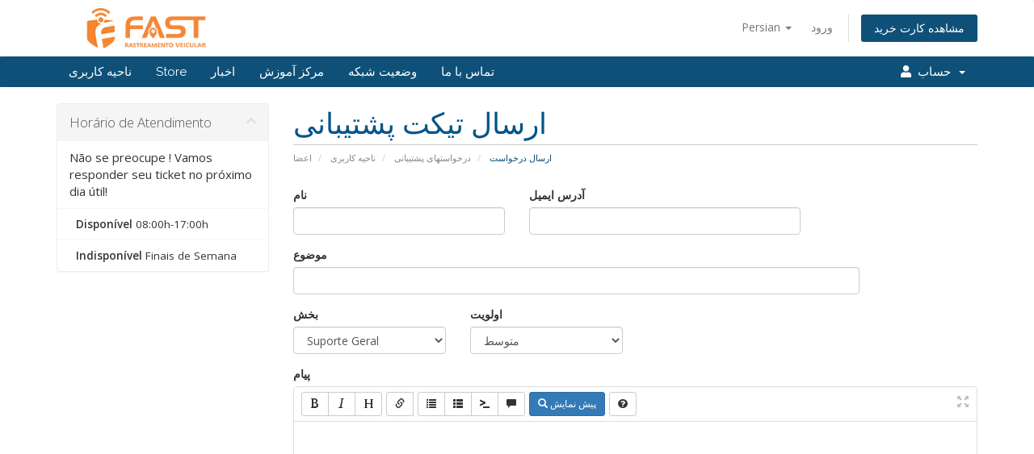

--- FILE ---
content_type: text/html; charset=utf-8
request_url: https://financeiro.fastrastreamento.com/submitticket.php?step=2&deptid=1&language=farsi
body_size: 4602
content:
<!DOCTYPE html>
<html lang="en">
<head>
    <meta charset="utf-8" />
    <meta http-equiv="X-UA-Compatible" content="IE=edge">
    <meta name="viewport" content="width=device-width, initial-scale=1">
    <title>ارسال درخواست - FAST|Rastreamento</title>

        <link rel="apple-touch-icon" sizes="180x180" href="../icones/apple-touch-icon.png">
        <link rel="icon" type="image/png" sizes="32x32" href="../icones/favicon-32x32.png">
        <link rel="icon" type="image/png" sizes="16x16" href="../icones/favicon-16x16.png">
        <link rel="manifest" href="../icones/site.webmanifest">
        <link rel="mask-icon" href="../icones/safari-pinned-tab.svg" color="#5bbad5">
        <meta name="msapplication-TileColor" content="#da532c">
        <meta name="theme-color" content="#ffffff">

    <!-- Styling -->
<link href="//fonts.googleapis.com/css?family=Open+Sans:300,400,600|Raleway:400,700" rel="stylesheet">
<link href="/templates/six/css/all.min.css?v=28c19f" rel="stylesheet">
<link href="/assets/css/fontawesome-all.min.css" rel="stylesheet">
<link href="/templates/six/css/custom.css" rel="stylesheet">

<!-- HTML5 Shim and Respond.js IE8 support of HTML5 elements and media queries -->
<!-- WARNING: Respond.js doesn't work if you view the page via file:// -->
<!--[if lt IE 9]>
  <script src="https://oss.maxcdn.com/libs/html5shiv/3.7.0/html5shiv.js"></script>
  <script src="https://oss.maxcdn.com/libs/respond.js/1.4.2/respond.min.js"></script>
<![endif]-->

<script type="text/javascript">
    var csrfToken = '1625adfbd62b0b9e38c53911a79786b4590886df',
        markdownGuide = 'Markdown Guide',
        locale = 'fa',
        saved = 'ذخیره شد',
        saving = 'ذخیره اتوماتیک',
        whmcsBaseUrl = "",
        requiredText = 'ضروری',
        recaptchaSiteKey = "6LfznesUAAAAABZwEtAdbCpEVENRckj_Qa8wsCLS";
</script>
<script src="/templates/six/js/scripts.min.js?v=28c19f"></script>


    

</head>
<body data-phone-cc-input="">



<section id="header">
    <div class="container">
        <ul class="top-nav">
                            <li>
                    <a href="#" class="choose-language" data-toggle="popover" id="languageChooser">
                        Persian
                        <b class="caret"></b>
                    </a>
                    <div id="languageChooserContent" class="hidden">
                        <ul>
                                                            <li>
                                    <a href="/submitticket.php?step=2&amp;deptid=1&amp;language=arabic">العربية</a>
                                </li>
                                                            <li>
                                    <a href="/submitticket.php?step=2&amp;deptid=1&amp;language=azerbaijani">Azerbaijani</a>
                                </li>
                                                            <li>
                                    <a href="/submitticket.php?step=2&amp;deptid=1&amp;language=catalan">Català</a>
                                </li>
                                                            <li>
                                    <a href="/submitticket.php?step=2&amp;deptid=1&amp;language=chinese">中文</a>
                                </li>
                                                            <li>
                                    <a href="/submitticket.php?step=2&amp;deptid=1&amp;language=croatian">Hrvatski</a>
                                </li>
                                                            <li>
                                    <a href="/submitticket.php?step=2&amp;deptid=1&amp;language=czech">Čeština</a>
                                </li>
                                                            <li>
                                    <a href="/submitticket.php?step=2&amp;deptid=1&amp;language=danish">Dansk</a>
                                </li>
                                                            <li>
                                    <a href="/submitticket.php?step=2&amp;deptid=1&amp;language=dutch">Nederlands</a>
                                </li>
                                                            <li>
                                    <a href="/submitticket.php?step=2&amp;deptid=1&amp;language=english">English</a>
                                </li>
                                                            <li>
                                    <a href="/submitticket.php?step=2&amp;deptid=1&amp;language=estonian">Estonian</a>
                                </li>
                                                            <li>
                                    <a href="/submitticket.php?step=2&amp;deptid=1&amp;language=farsi">Persian</a>
                                </li>
                                                            <li>
                                    <a href="/submitticket.php?step=2&amp;deptid=1&amp;language=french">Français</a>
                                </li>
                                                            <li>
                                    <a href="/submitticket.php?step=2&amp;deptid=1&amp;language=german">Deutsch</a>
                                </li>
                                                            <li>
                                    <a href="/submitticket.php?step=2&amp;deptid=1&amp;language=hebrew">עברית</a>
                                </li>
                                                            <li>
                                    <a href="/submitticket.php?step=2&amp;deptid=1&amp;language=hungarian">Magyar</a>
                                </li>
                                                            <li>
                                    <a href="/submitticket.php?step=2&amp;deptid=1&amp;language=italian">Italiano</a>
                                </li>
                                                            <li>
                                    <a href="/submitticket.php?step=2&amp;deptid=1&amp;language=macedonian">Macedonian</a>
                                </li>
                                                            <li>
                                    <a href="/submitticket.php?step=2&amp;deptid=1&amp;language=norwegian">Norwegian</a>
                                </li>
                                                            <li>
                                    <a href="/submitticket.php?step=2&amp;deptid=1&amp;language=portuguese-br">Português</a>
                                </li>
                                                            <li>
                                    <a href="/submitticket.php?step=2&amp;deptid=1&amp;language=portuguese-pt">Português</a>
                                </li>
                                                            <li>
                                    <a href="/submitticket.php?step=2&amp;deptid=1&amp;language=romanian">Română</a>
                                </li>
                                                            <li>
                                    <a href="/submitticket.php?step=2&amp;deptid=1&amp;language=russian">Русский</a>
                                </li>
                                                            <li>
                                    <a href="/submitticket.php?step=2&amp;deptid=1&amp;language=spanish">Español</a>
                                </li>
                                                            <li>
                                    <a href="/submitticket.php?step=2&amp;deptid=1&amp;language=swedish">Svenska</a>
                                </li>
                                                            <li>
                                    <a href="/submitticket.php?step=2&amp;deptid=1&amp;language=turkish">Türkçe</a>
                                </li>
                                                            <li>
                                    <a href="/submitticket.php?step=2&amp;deptid=1&amp;language=ukranian">Українська</a>
                                </li>
                                                    </ul>
                    </div>
                </li>
                                        <li>
                    <a href="/clientarea.php">ورود</a>
                </li>
                                <li class="primary-action">
                    <a href="/cart.php?a=view" class="btn">
                        مشاهده کارت خرید
                    </a>
                </li>
                                </ul>

                    <a href="/index.php" class="logo"><img src="/assets/img/logo.png" alt="FAST|Rastreamento"></a>
        
    </div>
</section>

<section id="main-menu">

    <nav id="nav" class="navbar navbar-default navbar-main" role="navigation">
        <div class="container">
            <!-- Brand and toggle get grouped for better mobile display -->
            <div class="navbar-header">
                <button type="button" class="navbar-toggle" data-toggle="collapse" data-target="#primary-nav">
                    <span class="sr-only">Toggle navigation</span>
                    <span class="icon-bar"></span>
                    <span class="icon-bar"></span>
                    <span class="icon-bar"></span>
                </button>
            </div>

            <!-- Collect the nav links, forms, and other content for toggling -->
            <div class="collapse navbar-collapse" id="primary-nav">

                <ul class="nav navbar-nav">

                        <li menuItemName="Home" class="" id="Primary_Navbar-Home">
        <a href="/index.php">
                        ناحیه کاربری
                                </a>
            </li>
    <li menuItemName="Store" class="" id="Primary_Navbar-Store">
        <a href="/cart.php">
                        Store
                                </a>
            </li>
    <li menuItemName="Announcements" class="" id="Primary_Navbar-Announcements">
        <a href="/index.php?rp=/announcements">
                        اخبار
                                </a>
            </li>
    <li menuItemName="Knowledgebase" class="" id="Primary_Navbar-Knowledgebase">
        <a href="/index.php?rp=/knowledgebase">
                        مرکز آموزش
                                </a>
            </li>
    <li menuItemName="Network Status" class="" id="Primary_Navbar-Network_Status">
        <a href="/serverstatus.php">
                        وضعیت شبکه
                                </a>
            </li>
    <li menuItemName="Contact Us" class="" id="Primary_Navbar-Contact_Us">
        <a href="/contact.php">
                        تماس با ما
                                </a>
            </li>

                </ul>

                <ul class="nav navbar-nav navbar-right">

                        <li menuItemName="Account" class="dropdown" id="Secondary_Navbar-Account">
        <a class="dropdown-toggle" data-toggle="dropdown" href="#">
            <i class="fas fa-user"></i>&nbsp;            <span class='user-info'>حساب</span>
                        &nbsp;<b class="caret"></b>        </a>
                    <ul class="dropdown-menu">
                            <li menuItemName="Login" id="Secondary_Navbar-Account-Login">
                    <a href="/clientarea.php">
                                                ورود
                                            </a>
                </li>
                            <li menuItemName="Divider" class="nav-divider" id="Secondary_Navbar-Account-Divider">
                    <a href="">
                                                -----
                                            </a>
                </li>
                            <li menuItemName="Forgot Password?" id="Secondary_Navbar-Account-Forgot_Password?">
                    <a href="/index.php?rp=/password/reset">
                                                رمز عبور را فراموش کرده اید؟
                                            </a>
                </li>
                        </ul>
            </li>

                </ul>

            </div><!-- /.navbar-collapse -->
        </div>
    </nav>

</section>



<section id="main-body">
    <div class="container">
        <div class="row">

                                    <div class="col-md-9 pull-md-right">
                    <div class="header-lined">
    <h1>ارسال تیکت پشتیبانی</h1>
    <ol class="breadcrumb">
            <li>
            <a href="index.php">            اعضا
            </a>        </li>
            <li>
            <a href="clientarea.php">            ناحیه کاربری
            </a>        </li>
            <li>
            <a href="supporttickets.php">             درخواستهای پشتیبانی
            </a>        </li>
            <li class="active">
                        ارسال درخواست
                    </li>
    </ol>
</div>
                </div>
                        <div class="col-md-3 pull-md-left sidebar">
                    <div menuItemName="Horário de Atendimento" class="panel panel-sidebar panel-sidebar">
        <div class="panel-heading">
            <h3 class="panel-title">
                                Horário de Atendimento
                                <i class="fas fa-chevron-up panel-minimise pull-right"></i>
            </h3>
        </div>
                    <div class="panel-body">
                Não se preocupe ! Vamos responder seu ticket no próximo dia útil!
            </div>
                            <div class="list-group">
                                                            <div menuItemName="<strong>Disponível</strong> 08:00h-17:00h" class="list-group-item" id="Primary_Sidebar-Horário_de_Atendimento-<strong>Disponível<_strong>_08:00h-17:00h">
                                                        <i class="fas fa-smile-o"></i>&nbsp;                            <strong>Disponível</strong> 08:00h-17:00h
                        </div>
                                                                                <div menuItemName="<strong>Indisponível</strong> Finais de Semana" class="list-group-item" id="Primary_Sidebar-Horário_de_Atendimento-<strong>Indisponível<_strong>_Finais_de_Semana">
                                                        <i class="fas fa-frown-o"></i>&nbsp;                            <strong>Indisponível</strong> Finais de Semana
                        </div>
                                                </div>
                    </div>
                </div>
                <!-- Container for main page display content -->
        <div class="col-md-9 pull-md-right main-content">
            


<form method="post" action="/submitticket.php?step=3" enctype="multipart/form-data" role="form">
<input type="hidden" name="token" value="1625adfbd62b0b9e38c53911a79786b4590886df" />

    <div class="row">
        <div class="form-group col-sm-4">
            <label for="inputName">نام</label>
            <input type="text" name="name" id="inputName" value="" class="form-control" />
        </div>
        <div class="form-group col-sm-5">
            <label for="inputEmail"> آدرس ایمیل</label>
            <input type="email" name="email" id="inputEmail" value="" class="form-control" />
        </div>
    </div>
    <div class="row">
        <div class="form-group col-sm-10">
            <label for="inputSubject">موضوع</label>
            <input type="text" name="subject" id="inputSubject" value="" class="form-control" />
        </div>
    </div>
    <div class="row">
        <div class="form-group col-sm-3">
            <label for="inputDepartment">بخش</label>
            <select name="deptid" id="inputDepartment" class="form-control" onchange="refreshCustomFields(this)">
                                    <option value="1" selected="selected">
                        Suporte Geral
                    </option>
                            </select>
        </div>
                <div class="form-group col-sm-3">
            <label for="inputPriority">اولویت</label>
            <select name="urgency" id="inputPriority" class="form-control">
                <option value="High">
                    زیاد
                </option>
                <option value="Medium" selected="selected">
                    متوسط
                </option>
                <option value="Low">
                    کم
                </option>
            </select>
        </div>
    </div>
    <div class="form-group">
        <label for="inputMessage"> پیام</label>
        <textarea name="message" id="inputMessage" rows="12" class="form-control markdown-editor" data-auto-save-name="client_ticket_open"></textarea>
    </div>

    <div class="row form-group">
        <div class="col-sm-12">
            <label for="inputAttachments">ضمیمه ها</label>
        </div>
        <div class="col-sm-9">
            <input type="file" name="attachments[]" id="inputAttachments" class="form-control" />
            <div id="fileUploadsContainer"></div>
        </div>
        <div class="col-sm-3">
            <button type="button" class="btn btn-default btn-block" onclick="extraTicketAttachment()">
                <i class="fas fa-plus"></i> افزودن موارد دیگر
            </button>
        </div>
        <div class="col-xs-12 ticket-attachments-message text-muted">
            پسوند های مجاز: .jpg, .gif, .jpeg, .png, .txt, .pdf (Max file size: 16MB)
        </div>
    </div>

    <div id="customFieldsContainer">
            </div>

    <div id="autoAnswerSuggestions" class="well hidden"></div>

    <div class="text-center margin-bottom">
            <div class="text-center row">
        
                    <div id="google-recaptcha-domainchecker" class="form-group recaptcha-container"></div>
        
            </div>
    </div>

    <p class="text-center">
        <input type="submit" id="openTicketSubmit" value="ارسال" class="btn btn-primary btn-recaptcha" />
        <a href="supporttickets.php" class="btn btn-default">لغو</a>
    </p>

</form>

    <script>
        jQuery(document).ready(function() {
            getTicketSuggestions();
        });
    </script>


                </div><!-- /.main-content -->
                            <div class="clearfix"></div>
        </div>
    </div>
</section>

<section id="footer">
    <div class="container">
        <a href="#" class="back-to-top"><i class="fas fa-chevron-up"></i></a>
        <p>Copyright &copy; 2026 FAST|Rastreamento. All Rights Reserved.</p>
    </div>
</section>

<div id="fullpage-overlay" class="hidden">
    <div class="outer-wrapper">
        <div class="inner-wrapper">
            <img src="/assets/img/overlay-spinner.svg">
            <br>
            <span class="msg"></span>
        </div>
    </div>
</div>

<div class="modal system-modal fade" id="modalAjax" tabindex="-1" role="dialog" aria-hidden="true">
    <div class="modal-dialog">
        <div class="modal-content panel-primary">
            <div class="modal-header panel-heading">
                <button type="button" class="close" data-dismiss="modal">
                    <span aria-hidden="true">&times;</span>
                    <span class="sr-only">Close</span>
                </button>
                <h4 class="modal-title"></h4>
            </div>
            <div class="modal-body panel-body">
                بارگذاری ... 
            </div>
            <div class="modal-footer panel-footer">
                <div class="pull-left loader">
                    <i class="fas fa-circle-notch fa-spin"></i>
                    بارگذاری ... 
                </div>
                <button type="button" class="btn btn-default" data-dismiss="modal">
                    Close
                </button>
                <button type="button" class="btn btn-primary modal-submit">
                    Submit
                </button>
            </div>
        </div>
    </div>
</div>

<form action="#" id="frmGeneratePassword" class="form-horizontal">
    <div class="modal fade" id="modalGeneratePassword">
        <div class="modal-dialog">
            <div class="modal-content panel-primary">
                <div class="modal-header panel-heading">
                    <button type="button" class="close" data-dismiss="modal" aria-label="Close"><span aria-hidden="true">&times;</span></button>
                    <h4 class="modal-title">
                        Generate Password
                    </h4>
                </div>
                <div class="modal-body">
                    <div class="alert alert-danger hidden" id="generatePwLengthError">
                        Please enter a number between 8 and 64 for the password length
                    </div>
                    <div class="form-group">
                        <label for="generatePwLength" class="col-sm-4 control-label">Password Length</label>
                        <div class="col-sm-8">
                            <input type="number" min="8" max="64" value="12" step="1" class="form-control input-inline input-inline-100" id="inputGeneratePasswordLength">
                        </div>
                    </div>
                    <div class="form-group">
                        <label for="generatePwOutput" class="col-sm-4 control-label">Generated Password</label>
                        <div class="col-sm-8">
                            <input type="text" class="form-control" id="inputGeneratePasswordOutput">
                        </div>
                    </div>
                    <div class="row">
                        <div class="col-sm-8 col-sm-offset-4">
                            <button type="submit" class="btn btn-default btn-sm">
                                <i class="fas fa-plus fa-fw"></i>
                                Generate new password
                            </button>
                            <button type="button" class="btn btn-default btn-sm copy-to-clipboard" data-clipboard-target="#inputGeneratePasswordOutput">
                                <img src="/assets/img/clippy.svg" alt="Copy to clipboard" width="15">
                                Copy
                            </button>
                        </div>
                    </div>
                </div>
                <div class="modal-footer">
                    <button type="button" class="btn btn-default" data-dismiss="modal">
                        Close
                    </button>
                    <button type="button" class="btn btn-primary" id="btnGeneratePasswordInsert" data-clipboard-target="#inputGeneratePasswordOutput">
                        Copy to clipboard and Insert
                    </button>
                </div>
            </div>
        </div>
    </div>
</form>

<script>$(document).ready(function(){$("#customfield109").prop('required',true);    $('control-label, [for="inputAddress1"]').hide();    $('#inputAddress1').hide();    $('control-label, [for="inputAddress2"]').hide();    $('#inputAddress2').hide();    $('control-label, [for="inputCity"]').hide();    $('#inputCity').hide();    $('control-label, [for="state"]').hide();    $('#stateselect').hide();    $("#inputPostcode").change(function(){        var cep = $("#inputPostcode").val();        $.getJSON("https://viacep.com.br/ws/"+ cep +"/json/",            function(json){                $('control-label, [for="inputAddress1"]').show();                $('#inputAddress1').show();                $('control-label, [for="inputAddress2"]').show();                $('#inputAddress2').show();                $('control-label, [for="inputCity"]').show();                $('#inputCity').show();                $('control-label, [for="state"]').show();                $('#stateselect').show();                $("#inputCity").val(json.localidade);                $("#stateselect").val(json.uf);                $("#inputAddress1").val(json.logradouro);                $("#inputAddress2").val(json.bairro);            }        );    });});</script>


</body>
</html>


--- FILE ---
content_type: text/html; charset=utf-8
request_url: https://www.google.com/recaptcha/api2/anchor?ar=1&k=6LfznesUAAAAABZwEtAdbCpEVENRckj_Qa8wsCLS&co=aHR0cHM6Ly9maW5hbmNlaXJvLmZhc3RyYXN0cmVhbWVudG8uY29tOjQ0Mw..&hl=en&v=PoyoqOPhxBO7pBk68S4YbpHZ&size=normal&anchor-ms=20000&execute-ms=30000&cb=z919x7a15x9o
body_size: 49492
content:
<!DOCTYPE HTML><html dir="ltr" lang="en"><head><meta http-equiv="Content-Type" content="text/html; charset=UTF-8">
<meta http-equiv="X-UA-Compatible" content="IE=edge">
<title>reCAPTCHA</title>
<style type="text/css">
/* cyrillic-ext */
@font-face {
  font-family: 'Roboto';
  font-style: normal;
  font-weight: 400;
  font-stretch: 100%;
  src: url(//fonts.gstatic.com/s/roboto/v48/KFO7CnqEu92Fr1ME7kSn66aGLdTylUAMa3GUBHMdazTgWw.woff2) format('woff2');
  unicode-range: U+0460-052F, U+1C80-1C8A, U+20B4, U+2DE0-2DFF, U+A640-A69F, U+FE2E-FE2F;
}
/* cyrillic */
@font-face {
  font-family: 'Roboto';
  font-style: normal;
  font-weight: 400;
  font-stretch: 100%;
  src: url(//fonts.gstatic.com/s/roboto/v48/KFO7CnqEu92Fr1ME7kSn66aGLdTylUAMa3iUBHMdazTgWw.woff2) format('woff2');
  unicode-range: U+0301, U+0400-045F, U+0490-0491, U+04B0-04B1, U+2116;
}
/* greek-ext */
@font-face {
  font-family: 'Roboto';
  font-style: normal;
  font-weight: 400;
  font-stretch: 100%;
  src: url(//fonts.gstatic.com/s/roboto/v48/KFO7CnqEu92Fr1ME7kSn66aGLdTylUAMa3CUBHMdazTgWw.woff2) format('woff2');
  unicode-range: U+1F00-1FFF;
}
/* greek */
@font-face {
  font-family: 'Roboto';
  font-style: normal;
  font-weight: 400;
  font-stretch: 100%;
  src: url(//fonts.gstatic.com/s/roboto/v48/KFO7CnqEu92Fr1ME7kSn66aGLdTylUAMa3-UBHMdazTgWw.woff2) format('woff2');
  unicode-range: U+0370-0377, U+037A-037F, U+0384-038A, U+038C, U+038E-03A1, U+03A3-03FF;
}
/* math */
@font-face {
  font-family: 'Roboto';
  font-style: normal;
  font-weight: 400;
  font-stretch: 100%;
  src: url(//fonts.gstatic.com/s/roboto/v48/KFO7CnqEu92Fr1ME7kSn66aGLdTylUAMawCUBHMdazTgWw.woff2) format('woff2');
  unicode-range: U+0302-0303, U+0305, U+0307-0308, U+0310, U+0312, U+0315, U+031A, U+0326-0327, U+032C, U+032F-0330, U+0332-0333, U+0338, U+033A, U+0346, U+034D, U+0391-03A1, U+03A3-03A9, U+03B1-03C9, U+03D1, U+03D5-03D6, U+03F0-03F1, U+03F4-03F5, U+2016-2017, U+2034-2038, U+203C, U+2040, U+2043, U+2047, U+2050, U+2057, U+205F, U+2070-2071, U+2074-208E, U+2090-209C, U+20D0-20DC, U+20E1, U+20E5-20EF, U+2100-2112, U+2114-2115, U+2117-2121, U+2123-214F, U+2190, U+2192, U+2194-21AE, U+21B0-21E5, U+21F1-21F2, U+21F4-2211, U+2213-2214, U+2216-22FF, U+2308-230B, U+2310, U+2319, U+231C-2321, U+2336-237A, U+237C, U+2395, U+239B-23B7, U+23D0, U+23DC-23E1, U+2474-2475, U+25AF, U+25B3, U+25B7, U+25BD, U+25C1, U+25CA, U+25CC, U+25FB, U+266D-266F, U+27C0-27FF, U+2900-2AFF, U+2B0E-2B11, U+2B30-2B4C, U+2BFE, U+3030, U+FF5B, U+FF5D, U+1D400-1D7FF, U+1EE00-1EEFF;
}
/* symbols */
@font-face {
  font-family: 'Roboto';
  font-style: normal;
  font-weight: 400;
  font-stretch: 100%;
  src: url(//fonts.gstatic.com/s/roboto/v48/KFO7CnqEu92Fr1ME7kSn66aGLdTylUAMaxKUBHMdazTgWw.woff2) format('woff2');
  unicode-range: U+0001-000C, U+000E-001F, U+007F-009F, U+20DD-20E0, U+20E2-20E4, U+2150-218F, U+2190, U+2192, U+2194-2199, U+21AF, U+21E6-21F0, U+21F3, U+2218-2219, U+2299, U+22C4-22C6, U+2300-243F, U+2440-244A, U+2460-24FF, U+25A0-27BF, U+2800-28FF, U+2921-2922, U+2981, U+29BF, U+29EB, U+2B00-2BFF, U+4DC0-4DFF, U+FFF9-FFFB, U+10140-1018E, U+10190-1019C, U+101A0, U+101D0-101FD, U+102E0-102FB, U+10E60-10E7E, U+1D2C0-1D2D3, U+1D2E0-1D37F, U+1F000-1F0FF, U+1F100-1F1AD, U+1F1E6-1F1FF, U+1F30D-1F30F, U+1F315, U+1F31C, U+1F31E, U+1F320-1F32C, U+1F336, U+1F378, U+1F37D, U+1F382, U+1F393-1F39F, U+1F3A7-1F3A8, U+1F3AC-1F3AF, U+1F3C2, U+1F3C4-1F3C6, U+1F3CA-1F3CE, U+1F3D4-1F3E0, U+1F3ED, U+1F3F1-1F3F3, U+1F3F5-1F3F7, U+1F408, U+1F415, U+1F41F, U+1F426, U+1F43F, U+1F441-1F442, U+1F444, U+1F446-1F449, U+1F44C-1F44E, U+1F453, U+1F46A, U+1F47D, U+1F4A3, U+1F4B0, U+1F4B3, U+1F4B9, U+1F4BB, U+1F4BF, U+1F4C8-1F4CB, U+1F4D6, U+1F4DA, U+1F4DF, U+1F4E3-1F4E6, U+1F4EA-1F4ED, U+1F4F7, U+1F4F9-1F4FB, U+1F4FD-1F4FE, U+1F503, U+1F507-1F50B, U+1F50D, U+1F512-1F513, U+1F53E-1F54A, U+1F54F-1F5FA, U+1F610, U+1F650-1F67F, U+1F687, U+1F68D, U+1F691, U+1F694, U+1F698, U+1F6AD, U+1F6B2, U+1F6B9-1F6BA, U+1F6BC, U+1F6C6-1F6CF, U+1F6D3-1F6D7, U+1F6E0-1F6EA, U+1F6F0-1F6F3, U+1F6F7-1F6FC, U+1F700-1F7FF, U+1F800-1F80B, U+1F810-1F847, U+1F850-1F859, U+1F860-1F887, U+1F890-1F8AD, U+1F8B0-1F8BB, U+1F8C0-1F8C1, U+1F900-1F90B, U+1F93B, U+1F946, U+1F984, U+1F996, U+1F9E9, U+1FA00-1FA6F, U+1FA70-1FA7C, U+1FA80-1FA89, U+1FA8F-1FAC6, U+1FACE-1FADC, U+1FADF-1FAE9, U+1FAF0-1FAF8, U+1FB00-1FBFF;
}
/* vietnamese */
@font-face {
  font-family: 'Roboto';
  font-style: normal;
  font-weight: 400;
  font-stretch: 100%;
  src: url(//fonts.gstatic.com/s/roboto/v48/KFO7CnqEu92Fr1ME7kSn66aGLdTylUAMa3OUBHMdazTgWw.woff2) format('woff2');
  unicode-range: U+0102-0103, U+0110-0111, U+0128-0129, U+0168-0169, U+01A0-01A1, U+01AF-01B0, U+0300-0301, U+0303-0304, U+0308-0309, U+0323, U+0329, U+1EA0-1EF9, U+20AB;
}
/* latin-ext */
@font-face {
  font-family: 'Roboto';
  font-style: normal;
  font-weight: 400;
  font-stretch: 100%;
  src: url(//fonts.gstatic.com/s/roboto/v48/KFO7CnqEu92Fr1ME7kSn66aGLdTylUAMa3KUBHMdazTgWw.woff2) format('woff2');
  unicode-range: U+0100-02BA, U+02BD-02C5, U+02C7-02CC, U+02CE-02D7, U+02DD-02FF, U+0304, U+0308, U+0329, U+1D00-1DBF, U+1E00-1E9F, U+1EF2-1EFF, U+2020, U+20A0-20AB, U+20AD-20C0, U+2113, U+2C60-2C7F, U+A720-A7FF;
}
/* latin */
@font-face {
  font-family: 'Roboto';
  font-style: normal;
  font-weight: 400;
  font-stretch: 100%;
  src: url(//fonts.gstatic.com/s/roboto/v48/KFO7CnqEu92Fr1ME7kSn66aGLdTylUAMa3yUBHMdazQ.woff2) format('woff2');
  unicode-range: U+0000-00FF, U+0131, U+0152-0153, U+02BB-02BC, U+02C6, U+02DA, U+02DC, U+0304, U+0308, U+0329, U+2000-206F, U+20AC, U+2122, U+2191, U+2193, U+2212, U+2215, U+FEFF, U+FFFD;
}
/* cyrillic-ext */
@font-face {
  font-family: 'Roboto';
  font-style: normal;
  font-weight: 500;
  font-stretch: 100%;
  src: url(//fonts.gstatic.com/s/roboto/v48/KFO7CnqEu92Fr1ME7kSn66aGLdTylUAMa3GUBHMdazTgWw.woff2) format('woff2');
  unicode-range: U+0460-052F, U+1C80-1C8A, U+20B4, U+2DE0-2DFF, U+A640-A69F, U+FE2E-FE2F;
}
/* cyrillic */
@font-face {
  font-family: 'Roboto';
  font-style: normal;
  font-weight: 500;
  font-stretch: 100%;
  src: url(//fonts.gstatic.com/s/roboto/v48/KFO7CnqEu92Fr1ME7kSn66aGLdTylUAMa3iUBHMdazTgWw.woff2) format('woff2');
  unicode-range: U+0301, U+0400-045F, U+0490-0491, U+04B0-04B1, U+2116;
}
/* greek-ext */
@font-face {
  font-family: 'Roboto';
  font-style: normal;
  font-weight: 500;
  font-stretch: 100%;
  src: url(//fonts.gstatic.com/s/roboto/v48/KFO7CnqEu92Fr1ME7kSn66aGLdTylUAMa3CUBHMdazTgWw.woff2) format('woff2');
  unicode-range: U+1F00-1FFF;
}
/* greek */
@font-face {
  font-family: 'Roboto';
  font-style: normal;
  font-weight: 500;
  font-stretch: 100%;
  src: url(//fonts.gstatic.com/s/roboto/v48/KFO7CnqEu92Fr1ME7kSn66aGLdTylUAMa3-UBHMdazTgWw.woff2) format('woff2');
  unicode-range: U+0370-0377, U+037A-037F, U+0384-038A, U+038C, U+038E-03A1, U+03A3-03FF;
}
/* math */
@font-face {
  font-family: 'Roboto';
  font-style: normal;
  font-weight: 500;
  font-stretch: 100%;
  src: url(//fonts.gstatic.com/s/roboto/v48/KFO7CnqEu92Fr1ME7kSn66aGLdTylUAMawCUBHMdazTgWw.woff2) format('woff2');
  unicode-range: U+0302-0303, U+0305, U+0307-0308, U+0310, U+0312, U+0315, U+031A, U+0326-0327, U+032C, U+032F-0330, U+0332-0333, U+0338, U+033A, U+0346, U+034D, U+0391-03A1, U+03A3-03A9, U+03B1-03C9, U+03D1, U+03D5-03D6, U+03F0-03F1, U+03F4-03F5, U+2016-2017, U+2034-2038, U+203C, U+2040, U+2043, U+2047, U+2050, U+2057, U+205F, U+2070-2071, U+2074-208E, U+2090-209C, U+20D0-20DC, U+20E1, U+20E5-20EF, U+2100-2112, U+2114-2115, U+2117-2121, U+2123-214F, U+2190, U+2192, U+2194-21AE, U+21B0-21E5, U+21F1-21F2, U+21F4-2211, U+2213-2214, U+2216-22FF, U+2308-230B, U+2310, U+2319, U+231C-2321, U+2336-237A, U+237C, U+2395, U+239B-23B7, U+23D0, U+23DC-23E1, U+2474-2475, U+25AF, U+25B3, U+25B7, U+25BD, U+25C1, U+25CA, U+25CC, U+25FB, U+266D-266F, U+27C0-27FF, U+2900-2AFF, U+2B0E-2B11, U+2B30-2B4C, U+2BFE, U+3030, U+FF5B, U+FF5D, U+1D400-1D7FF, U+1EE00-1EEFF;
}
/* symbols */
@font-face {
  font-family: 'Roboto';
  font-style: normal;
  font-weight: 500;
  font-stretch: 100%;
  src: url(//fonts.gstatic.com/s/roboto/v48/KFO7CnqEu92Fr1ME7kSn66aGLdTylUAMaxKUBHMdazTgWw.woff2) format('woff2');
  unicode-range: U+0001-000C, U+000E-001F, U+007F-009F, U+20DD-20E0, U+20E2-20E4, U+2150-218F, U+2190, U+2192, U+2194-2199, U+21AF, U+21E6-21F0, U+21F3, U+2218-2219, U+2299, U+22C4-22C6, U+2300-243F, U+2440-244A, U+2460-24FF, U+25A0-27BF, U+2800-28FF, U+2921-2922, U+2981, U+29BF, U+29EB, U+2B00-2BFF, U+4DC0-4DFF, U+FFF9-FFFB, U+10140-1018E, U+10190-1019C, U+101A0, U+101D0-101FD, U+102E0-102FB, U+10E60-10E7E, U+1D2C0-1D2D3, U+1D2E0-1D37F, U+1F000-1F0FF, U+1F100-1F1AD, U+1F1E6-1F1FF, U+1F30D-1F30F, U+1F315, U+1F31C, U+1F31E, U+1F320-1F32C, U+1F336, U+1F378, U+1F37D, U+1F382, U+1F393-1F39F, U+1F3A7-1F3A8, U+1F3AC-1F3AF, U+1F3C2, U+1F3C4-1F3C6, U+1F3CA-1F3CE, U+1F3D4-1F3E0, U+1F3ED, U+1F3F1-1F3F3, U+1F3F5-1F3F7, U+1F408, U+1F415, U+1F41F, U+1F426, U+1F43F, U+1F441-1F442, U+1F444, U+1F446-1F449, U+1F44C-1F44E, U+1F453, U+1F46A, U+1F47D, U+1F4A3, U+1F4B0, U+1F4B3, U+1F4B9, U+1F4BB, U+1F4BF, U+1F4C8-1F4CB, U+1F4D6, U+1F4DA, U+1F4DF, U+1F4E3-1F4E6, U+1F4EA-1F4ED, U+1F4F7, U+1F4F9-1F4FB, U+1F4FD-1F4FE, U+1F503, U+1F507-1F50B, U+1F50D, U+1F512-1F513, U+1F53E-1F54A, U+1F54F-1F5FA, U+1F610, U+1F650-1F67F, U+1F687, U+1F68D, U+1F691, U+1F694, U+1F698, U+1F6AD, U+1F6B2, U+1F6B9-1F6BA, U+1F6BC, U+1F6C6-1F6CF, U+1F6D3-1F6D7, U+1F6E0-1F6EA, U+1F6F0-1F6F3, U+1F6F7-1F6FC, U+1F700-1F7FF, U+1F800-1F80B, U+1F810-1F847, U+1F850-1F859, U+1F860-1F887, U+1F890-1F8AD, U+1F8B0-1F8BB, U+1F8C0-1F8C1, U+1F900-1F90B, U+1F93B, U+1F946, U+1F984, U+1F996, U+1F9E9, U+1FA00-1FA6F, U+1FA70-1FA7C, U+1FA80-1FA89, U+1FA8F-1FAC6, U+1FACE-1FADC, U+1FADF-1FAE9, U+1FAF0-1FAF8, U+1FB00-1FBFF;
}
/* vietnamese */
@font-face {
  font-family: 'Roboto';
  font-style: normal;
  font-weight: 500;
  font-stretch: 100%;
  src: url(//fonts.gstatic.com/s/roboto/v48/KFO7CnqEu92Fr1ME7kSn66aGLdTylUAMa3OUBHMdazTgWw.woff2) format('woff2');
  unicode-range: U+0102-0103, U+0110-0111, U+0128-0129, U+0168-0169, U+01A0-01A1, U+01AF-01B0, U+0300-0301, U+0303-0304, U+0308-0309, U+0323, U+0329, U+1EA0-1EF9, U+20AB;
}
/* latin-ext */
@font-face {
  font-family: 'Roboto';
  font-style: normal;
  font-weight: 500;
  font-stretch: 100%;
  src: url(//fonts.gstatic.com/s/roboto/v48/KFO7CnqEu92Fr1ME7kSn66aGLdTylUAMa3KUBHMdazTgWw.woff2) format('woff2');
  unicode-range: U+0100-02BA, U+02BD-02C5, U+02C7-02CC, U+02CE-02D7, U+02DD-02FF, U+0304, U+0308, U+0329, U+1D00-1DBF, U+1E00-1E9F, U+1EF2-1EFF, U+2020, U+20A0-20AB, U+20AD-20C0, U+2113, U+2C60-2C7F, U+A720-A7FF;
}
/* latin */
@font-face {
  font-family: 'Roboto';
  font-style: normal;
  font-weight: 500;
  font-stretch: 100%;
  src: url(//fonts.gstatic.com/s/roboto/v48/KFO7CnqEu92Fr1ME7kSn66aGLdTylUAMa3yUBHMdazQ.woff2) format('woff2');
  unicode-range: U+0000-00FF, U+0131, U+0152-0153, U+02BB-02BC, U+02C6, U+02DA, U+02DC, U+0304, U+0308, U+0329, U+2000-206F, U+20AC, U+2122, U+2191, U+2193, U+2212, U+2215, U+FEFF, U+FFFD;
}
/* cyrillic-ext */
@font-face {
  font-family: 'Roboto';
  font-style: normal;
  font-weight: 900;
  font-stretch: 100%;
  src: url(//fonts.gstatic.com/s/roboto/v48/KFO7CnqEu92Fr1ME7kSn66aGLdTylUAMa3GUBHMdazTgWw.woff2) format('woff2');
  unicode-range: U+0460-052F, U+1C80-1C8A, U+20B4, U+2DE0-2DFF, U+A640-A69F, U+FE2E-FE2F;
}
/* cyrillic */
@font-face {
  font-family: 'Roboto';
  font-style: normal;
  font-weight: 900;
  font-stretch: 100%;
  src: url(//fonts.gstatic.com/s/roboto/v48/KFO7CnqEu92Fr1ME7kSn66aGLdTylUAMa3iUBHMdazTgWw.woff2) format('woff2');
  unicode-range: U+0301, U+0400-045F, U+0490-0491, U+04B0-04B1, U+2116;
}
/* greek-ext */
@font-face {
  font-family: 'Roboto';
  font-style: normal;
  font-weight: 900;
  font-stretch: 100%;
  src: url(//fonts.gstatic.com/s/roboto/v48/KFO7CnqEu92Fr1ME7kSn66aGLdTylUAMa3CUBHMdazTgWw.woff2) format('woff2');
  unicode-range: U+1F00-1FFF;
}
/* greek */
@font-face {
  font-family: 'Roboto';
  font-style: normal;
  font-weight: 900;
  font-stretch: 100%;
  src: url(//fonts.gstatic.com/s/roboto/v48/KFO7CnqEu92Fr1ME7kSn66aGLdTylUAMa3-UBHMdazTgWw.woff2) format('woff2');
  unicode-range: U+0370-0377, U+037A-037F, U+0384-038A, U+038C, U+038E-03A1, U+03A3-03FF;
}
/* math */
@font-face {
  font-family: 'Roboto';
  font-style: normal;
  font-weight: 900;
  font-stretch: 100%;
  src: url(//fonts.gstatic.com/s/roboto/v48/KFO7CnqEu92Fr1ME7kSn66aGLdTylUAMawCUBHMdazTgWw.woff2) format('woff2');
  unicode-range: U+0302-0303, U+0305, U+0307-0308, U+0310, U+0312, U+0315, U+031A, U+0326-0327, U+032C, U+032F-0330, U+0332-0333, U+0338, U+033A, U+0346, U+034D, U+0391-03A1, U+03A3-03A9, U+03B1-03C9, U+03D1, U+03D5-03D6, U+03F0-03F1, U+03F4-03F5, U+2016-2017, U+2034-2038, U+203C, U+2040, U+2043, U+2047, U+2050, U+2057, U+205F, U+2070-2071, U+2074-208E, U+2090-209C, U+20D0-20DC, U+20E1, U+20E5-20EF, U+2100-2112, U+2114-2115, U+2117-2121, U+2123-214F, U+2190, U+2192, U+2194-21AE, U+21B0-21E5, U+21F1-21F2, U+21F4-2211, U+2213-2214, U+2216-22FF, U+2308-230B, U+2310, U+2319, U+231C-2321, U+2336-237A, U+237C, U+2395, U+239B-23B7, U+23D0, U+23DC-23E1, U+2474-2475, U+25AF, U+25B3, U+25B7, U+25BD, U+25C1, U+25CA, U+25CC, U+25FB, U+266D-266F, U+27C0-27FF, U+2900-2AFF, U+2B0E-2B11, U+2B30-2B4C, U+2BFE, U+3030, U+FF5B, U+FF5D, U+1D400-1D7FF, U+1EE00-1EEFF;
}
/* symbols */
@font-face {
  font-family: 'Roboto';
  font-style: normal;
  font-weight: 900;
  font-stretch: 100%;
  src: url(//fonts.gstatic.com/s/roboto/v48/KFO7CnqEu92Fr1ME7kSn66aGLdTylUAMaxKUBHMdazTgWw.woff2) format('woff2');
  unicode-range: U+0001-000C, U+000E-001F, U+007F-009F, U+20DD-20E0, U+20E2-20E4, U+2150-218F, U+2190, U+2192, U+2194-2199, U+21AF, U+21E6-21F0, U+21F3, U+2218-2219, U+2299, U+22C4-22C6, U+2300-243F, U+2440-244A, U+2460-24FF, U+25A0-27BF, U+2800-28FF, U+2921-2922, U+2981, U+29BF, U+29EB, U+2B00-2BFF, U+4DC0-4DFF, U+FFF9-FFFB, U+10140-1018E, U+10190-1019C, U+101A0, U+101D0-101FD, U+102E0-102FB, U+10E60-10E7E, U+1D2C0-1D2D3, U+1D2E0-1D37F, U+1F000-1F0FF, U+1F100-1F1AD, U+1F1E6-1F1FF, U+1F30D-1F30F, U+1F315, U+1F31C, U+1F31E, U+1F320-1F32C, U+1F336, U+1F378, U+1F37D, U+1F382, U+1F393-1F39F, U+1F3A7-1F3A8, U+1F3AC-1F3AF, U+1F3C2, U+1F3C4-1F3C6, U+1F3CA-1F3CE, U+1F3D4-1F3E0, U+1F3ED, U+1F3F1-1F3F3, U+1F3F5-1F3F7, U+1F408, U+1F415, U+1F41F, U+1F426, U+1F43F, U+1F441-1F442, U+1F444, U+1F446-1F449, U+1F44C-1F44E, U+1F453, U+1F46A, U+1F47D, U+1F4A3, U+1F4B0, U+1F4B3, U+1F4B9, U+1F4BB, U+1F4BF, U+1F4C8-1F4CB, U+1F4D6, U+1F4DA, U+1F4DF, U+1F4E3-1F4E6, U+1F4EA-1F4ED, U+1F4F7, U+1F4F9-1F4FB, U+1F4FD-1F4FE, U+1F503, U+1F507-1F50B, U+1F50D, U+1F512-1F513, U+1F53E-1F54A, U+1F54F-1F5FA, U+1F610, U+1F650-1F67F, U+1F687, U+1F68D, U+1F691, U+1F694, U+1F698, U+1F6AD, U+1F6B2, U+1F6B9-1F6BA, U+1F6BC, U+1F6C6-1F6CF, U+1F6D3-1F6D7, U+1F6E0-1F6EA, U+1F6F0-1F6F3, U+1F6F7-1F6FC, U+1F700-1F7FF, U+1F800-1F80B, U+1F810-1F847, U+1F850-1F859, U+1F860-1F887, U+1F890-1F8AD, U+1F8B0-1F8BB, U+1F8C0-1F8C1, U+1F900-1F90B, U+1F93B, U+1F946, U+1F984, U+1F996, U+1F9E9, U+1FA00-1FA6F, U+1FA70-1FA7C, U+1FA80-1FA89, U+1FA8F-1FAC6, U+1FACE-1FADC, U+1FADF-1FAE9, U+1FAF0-1FAF8, U+1FB00-1FBFF;
}
/* vietnamese */
@font-face {
  font-family: 'Roboto';
  font-style: normal;
  font-weight: 900;
  font-stretch: 100%;
  src: url(//fonts.gstatic.com/s/roboto/v48/KFO7CnqEu92Fr1ME7kSn66aGLdTylUAMa3OUBHMdazTgWw.woff2) format('woff2');
  unicode-range: U+0102-0103, U+0110-0111, U+0128-0129, U+0168-0169, U+01A0-01A1, U+01AF-01B0, U+0300-0301, U+0303-0304, U+0308-0309, U+0323, U+0329, U+1EA0-1EF9, U+20AB;
}
/* latin-ext */
@font-face {
  font-family: 'Roboto';
  font-style: normal;
  font-weight: 900;
  font-stretch: 100%;
  src: url(//fonts.gstatic.com/s/roboto/v48/KFO7CnqEu92Fr1ME7kSn66aGLdTylUAMa3KUBHMdazTgWw.woff2) format('woff2');
  unicode-range: U+0100-02BA, U+02BD-02C5, U+02C7-02CC, U+02CE-02D7, U+02DD-02FF, U+0304, U+0308, U+0329, U+1D00-1DBF, U+1E00-1E9F, U+1EF2-1EFF, U+2020, U+20A0-20AB, U+20AD-20C0, U+2113, U+2C60-2C7F, U+A720-A7FF;
}
/* latin */
@font-face {
  font-family: 'Roboto';
  font-style: normal;
  font-weight: 900;
  font-stretch: 100%;
  src: url(//fonts.gstatic.com/s/roboto/v48/KFO7CnqEu92Fr1ME7kSn66aGLdTylUAMa3yUBHMdazQ.woff2) format('woff2');
  unicode-range: U+0000-00FF, U+0131, U+0152-0153, U+02BB-02BC, U+02C6, U+02DA, U+02DC, U+0304, U+0308, U+0329, U+2000-206F, U+20AC, U+2122, U+2191, U+2193, U+2212, U+2215, U+FEFF, U+FFFD;
}

</style>
<link rel="stylesheet" type="text/css" href="https://www.gstatic.com/recaptcha/releases/PoyoqOPhxBO7pBk68S4YbpHZ/styles__ltr.css">
<script nonce="wGLKItEY0-acOF9HpegXzQ" type="text/javascript">window['__recaptcha_api'] = 'https://www.google.com/recaptcha/api2/';</script>
<script type="text/javascript" src="https://www.gstatic.com/recaptcha/releases/PoyoqOPhxBO7pBk68S4YbpHZ/recaptcha__en.js" nonce="wGLKItEY0-acOF9HpegXzQ">
      
    </script></head>
<body><div id="rc-anchor-alert" class="rc-anchor-alert"></div>
<input type="hidden" id="recaptcha-token" value="[base64]">
<script type="text/javascript" nonce="wGLKItEY0-acOF9HpegXzQ">
      recaptcha.anchor.Main.init("[\x22ainput\x22,[\x22bgdata\x22,\x22\x22,\[base64]/[base64]/[base64]/[base64]/[base64]/UltsKytdPUU6KEU8MjA0OD9SW2wrK109RT4+NnwxOTI6KChFJjY0NTEyKT09NTUyOTYmJk0rMTxjLmxlbmd0aCYmKGMuY2hhckNvZGVBdChNKzEpJjY0NTEyKT09NTYzMjA/[base64]/[base64]/[base64]/[base64]/[base64]/[base64]/[base64]\x22,\[base64]\x22,\[base64]/HsK6Z8K3XsOmwo3CqU43wq8kwqPDrnjCjMO/H8OjwqjDhcO7w78iwoVSw4wtLjnCg8KeJcKON8OnQnDDi3PDuMKfw4fDsUIfwrBfw4vDqcOswrhmwqHCgsK4RcKlb8KhIcKLQVnDgVNxwqLDrWtsRzTCtcOWWH9TB8O7MMKiw5B/XXvDrsKsO8OXVg3DkVXChcK5w4LCtGt/[base64]/wpjCv1J0wrPDjcOiCsOGSMOTDcOGE8OGw69JwpfCtcO4w5/CrcOgw6XDncOlTMKnw5Qtw6lwBsKdw6cvwpzDhggRX1oEw65Dwqp5Nhl5esOSwobCg8KAw57CmSDDsQIkJMOlecOCQMO5w6PCmMOTbC3Do2NtOyvDs8OhG8OuL1s/aMO/JUbDi8OQO8KUwqbCosOWNcKYw6LDnXTDkibChW/CuMOdw7fDvMKgM2UoHXt2GQzClMOnw7vCsMKEwprDpcOLTsKVFyliPXMqwpwaU8ObIjrDrcKBwokJw5HChFAmwqXCt8K/wqfCmjvDn8Oqw63DscO9wrZewpdsE8K7wo7DmMKEB8O/OMOXwo/CosO0CkPCuDzDvH3CoMOFw5Z9Gkp7EcO3wqwWFMKCwrzDvcOsfDzDt8OFTcOBwq7CtsKGQsKADSgMYxLCl8OnZsK1e0xzw7nCmSk/FMOrGABIwovDicOqW2HCj8KCw651N8KzfMO3woZ9w6B/bcOlw60DPAtWcQ1LbkHCg8KJNsKcP1DDnsKyIsKhfGINwpbCnMOEScOtahPDu8O9w54iAcKaw4Jjw44QeyRjEcOwEEjChz3DocOwK8OKBRbCl8OzwqpJwq4bwrfDnMOowobDjSssw5wqwoQMVsO8KsOueToyNcKgw53Ciwxgdm/Dp8O3Lw05H8KsYykBw6Rzf2LDscKxNMK1QS/DiU3CsBQOK8O+woAubycxJlLCocOvNkrCkcOrwqZEPcKPwqTDicO/dcOVWcKTwoLCksKKwpPDmiVUw5fCv8KnZ8KFfsKGccK1En/Cim/[base64]/DicKNVA8ZXhfDg8K4w5PDgGjCo8K7QyhzMTnCosOQAyDCk8OOw5bDnCrDpwQ/fsK2wpFGw4/DvRQ5wprDsWBZfsOPw79Hw49/wrZFGcKVRsKBBMO/ecKcwrddwpQjw6Mlc8OCFsOIJMOUw47CvsKOwobDgjUKwrzDil5rGMO+CcOFVcKmTcK2KR5IBsOJw6rDisK+wqPCj8KqPilyX8OXVnpQwqLDmMO1wq7ChcK7KsORC19VQg5tVWVDccOuSsKIwovCusKKwr4Ew7rCjMO6w4dRfsOeU8KXccOIw50Vw4nClcO5wp7DicK/wrlHFxDDuWzCl8KCUWXCisOmwojDsyjCvEzCu8Khw5pgFsObVsK7w7vCvyjCqzBowpvDvcKzbMOrw4bDnMOUw7tfCsOgwonCosOIDcO1wr12SsOTaT/Dq8O5wpDClwAPw7DDl8KOZ13DvnvDpMK6w5ppw4E+asKPw4xaccOyexPCq8KiHyXCkWvDhxtGb8OBW2zDjlLCsTbCiGTCn13Cg3woVsKNTMKSwpjDhsKww5/DvwXDgGzCvU3CgcKww6oCKDPDuD/Cgg3CicKCA8O+wrV3wpg1AsKndnNXw4FHXHRnwrbDgMOUL8KCLC7Do3LDrcOjwp3CiGxmwqTDsXrDnXUFPCLDo0csWBnDnsOVI8Oww6wvw7Mcw5cQax5/AEfCnsK4w5XCllpbw4LClDfDsQfDn8KJw70uBUQCfMK9w6fDscKBZsOqw7hzwp8jw6xkMcKCwp9Kw583wqVJKMOaPB1bZsK3w7wNwqvDhcOMwpgFw6zDsiLDhzDCnMO9LlFvJcOnR8KJEGA6w4FfwpR/[base64]/CsMOWwoDDoWYCw7zChMOMLzfDhsKkw53DosOPwpHCm0zDv8KvbMOlOMKBwrTChcOjw63CucKmw7/[base64]/[base64]/VnQNw6LDl8O3w4shDsKrwrsnw6fDji4nX8OfbnbDqsO2NyjDvGvCp37CicK5wrXChcK8DBbCosOeCSpCwrkMDjR1w5gbaV/CmBLDih83ZMOOdMOWw6jDj37CqsOKw4vDiQXDn2HDgQXDp8KZwo8zw7lDKFROD8KVwpXClAbCoMOQwqfCnzhSFFBdVhrDjU1Tw5PDtytiwr9cKELCpsOow4bDnsO8bSXCpwHCtsKXFMOKEU4Gwo/CscOYwqLCslE+XsO/[base64]/CjcKcbxtmwpkrOcOVbMONw6xCJsOiIkcaa0V4wqMhPi7ClALCnsOrKk3Do8OfwoXDhcKBMiYIwqDDjcOfw5LCrwbCtQQXUG5uLsKxIsO6L8O8e8KywpgswofCkcOyJ8KBdBrDoxgNwqwxf8K6wpvDnMKYwo80woZqEGjCv0/CgyHDq2rCnAFWwocHHmQmMWFtw7UUVsORwovDkUDCpcOaSmLDiATCjCHCv3B6QkAkQRkzw4wjEsK0e8O4wp0HTm7DsMOMw6PDjUbCrsO4flhXIwbCvMONwpJLwqcDwpbDtTpFccKfO8KgRU/Cq1wIwoDDsMOwwr8lw6RhasOxwo0aw7Uvw4IoccKLwqzCu8KNLcKqE2fCj2tswqnCjUPDnMKtw5BKQ8K/[base64]/[base64]/wo7DqCTDijDCo8O7QCnCv8OOG8KxwqjDtV8eXSbDrwDDocKQw5RwIcKINcKswpRxwp10ak7DtsKkPsKYNAZZw7/DqF5vw5JBeDzCqDl4w5tcwrRCw7wPahTCujPDr8OfwqPCpsKHw47Dvl7CmMOVw44ew5ddw6l2YMKgSMOmW8K4TgXCscOJw67DrwDCi8KPwoYiw6TDsmnDmcK6wqDDqMOCwqrDg8OgEMK+BcObZWoVwoQqw7B3D3nCp3nCqkzDsMOvw7k+QsOzCj06woMLIcO4HQlaw7/ChMKEw6zCs8KTw5pRYsOmwqDDqhXDjsOIR8OPMTHCncONcT/DtcKnw6RZw43Ci8OfwoAsPz3CksKOVBQew6XCviZpw6/DlTl7f24dw5IXwpgbasK+L0HCm3fDo8OmwpPClC1gw5bDo8KHw6rCksOXasO/cWDCt8KlwpTCu8OswoROwqXCoRsZe2NYw7DDj8K+KiQANsKkwqdNLW/[base64]/[base64]/[base64]/NMObbMKwO3JdwpM/w4LCksOZwq/Cr1jCr1FlYT8aw6/CuyQ6w59/JsKDwotQQsOROQZSR142csK1wqTCjwEVDcK/[base64]/DthUVw5HCoMKHw6ktYMK4w7/CnhPDgmPDhR8+wrHDvGPDgXcRA8O4T8KywpTDpyXDhzjDhcOdwq4GwoIVJsOVw5g+w5sbYMKywoAiDcOeenh7EcOSGsOlSyJ/w5Ubwp7CncOpw75DwoTCphLDiRwRaQLClGLDmMKkw5gkwo7DsznCtAMnwp7CvMOdw5fCtwwbwqHDpH/[base64]/DsznCoMK+wpRBfMOTOMKfLRPCqcKadsKJw79vwpjCiB9wwr0YKHvDshFdw5gsEDlHb2nCmMKdwobDn8O9UCxxwpzCiVEResOvAjFcw5l8wqnCv1zCt2TDkUDCoMORwrISwrN/wpHCgMKhbcOQfxzCm8KBwqgdw6BOw6FZw4dtw4o0wrJvw7YFF3h3w6Y4BUUIdyDCoUIXw6HDjsK1w4DDgcKCVsO4DcO2w4lHwpo+bWLCl2U3Oi1cwo7DtRNAwr/DucKRw4oIdRkHwqjCj8K1YWHCpcK5WsKKMAnCsVpJKQ3Ch8ObVkU6SMOpNWPDgcKABsKjcQXDmUI0w73Cn8OFP8OmwrjDsSXCtcKHY0/CtWlXw49+wpZ1wrRZdMOuHl0IWDcew5YKBTrDrcOBW8OxwpPDp8KewoB4FS/DlW3CsVUhJC7DosODL8KPw7gZeMKLHsKUbsKzwpsMdycjdh7CqMKiw7U6wovClMKRwpkNw7V8w4BOG8Kww44nasK+w40zGGHDqiljIC7DqkTCgBs6w4jClw/Du8Klw7HCmB02dsK2WkMGd8O0ecOPwpLDkMOzw6gqw6zCmsOgWFPDsGZpwqTDk1BXccOlwp11woLClS/Chh51Xzklw5rDvsOBw79GwqMjw7/DrsKdNgnDhMK0wpsBwrMiS8KCKVLDq8KkwqXClMKIwoLCumpRw6DDnjRjw6I9X0HCucOrNXMfYhxlGcOCdMKhQ2pmEcKIw5bDgWVxwrN4PkrDiGtawr/DsXvDncOaMhZnw7zChnlXwr3ChQVZQ0/[base64]/I8O7wobCnxQIwpAgN1XDpDzDlcOWwooIN8OKcMOCwolEZQ/[base64]/Cl1IGwpYuwoXDosKdIMO4wognw6Q1aMOvwr86wqdyw7jClFjCoMKNw4V6ICZvw6R6HALDvn/DiVBCMw17w6d0Hm97wrA4PMOZRsKNwqvDhEHDmMK2wr7Dt8KowpdDdhHCiEdMwqgfJcKGwoXCoWgnBmDDmcK3PsOudi8hw5rCkWzCo1Rwwr9pw5bCoMOzdh9MPmZza8KDXcKmVMKEw7/CgMOfwrojwqpRaRbDncOAfzlFw6HCt8KSESJ0e8OjBn7CvS0twqldb8KAw5wdw6JaBVUyFBQKwrc5E8KZwqvDsCk6Iz7CjsK0E13ChsKuwooSBT8yOUzDlzHCo8K9wpzClMK5JsOFwp8tw5jDkcOIAcOXU8KxCFM/wqh1PMO/w612w4HCtQjCisOaIMOIwrzCp0LCp0DCuMKJP2N1w7hBeAbDqgvCh0TCqcKvFQ9Dwp/DhGPCksOBw6XDscKJNAMhWcOHwpjCo3LDqsKHAVZBw5gkwqTDgxnDki1jLMOJw4XCqMOtEELDh8OYbBzDqcO1YQ3CisOkRXzCsWs6MsKYWMOrwofCi8KewrDCtE7Dl8Krwqh9eMO9wqZawrnCinvCkzPDpcKoAkzCmATCjsO5IlfCs8Omw6/DvhhcLMOQI1DDqsK/GsOLfsK2wow8wpt1w7rCl8KzwpXDk8K0wqkhwpTCp8OowrHDqW/DpVhxXAlsdTh6w4VYD8OJwopQwoXDj1EhAy/CjXpOw5kmwo16w7bDtWvCgTUywrHCkzoNwqjDpQjDqW9ZwoVQw4o4w44iO3TCqcK7J8OtwrLDr8KcwoRWwqtUcx0MST19VEjDsSkeccOqw4vClQp9My/DnhcKS8KDw5fDhMKbS8OEw6t8w64pwoDCiQBBw7p/DylCUg9tN8OXKsOTwq19wqfDoMKiwqZfUMKZwqBbV8OVwpI0EhEDwrZQw4bCoMO9DMOHwrPDoMKkw43ClMOtcl8BPxvCpT5XCcOVwq3DqDTDuCXDlyrCmMOuwqUyey3Du0PDtcKqY8OMw54+w7UHw6XCoMOLwowzXjzCvhNvWBgowo/DtsKCE8OuwrzCrQVzwoMVMzfDl8OecMK8M8OsTsKTw6bCvDB0wrnClcKewq8QwpfCgXTCtcKXcsODwrtGwozCu3fCglRMGgnCusKBwoVVVkPDpTnCkMO+J1/[base64]/wrTCl8O1a2Vaw5PDncKrOFXDgsKVw4rCmHTDrcKlwqALZsKQw7ZXIg/DtcKOwrnDnz7CiDXDnMOIGFnCjMOdXEvDvcK8w4gYwpjCgSlrwo/ChF/DshPDgMOLw7DDq1A9w4PDj8KbwrPCmFjCrcKzwqfDrMKTccKOGyMMPMOnf1MLdHN8w7Mgw7TCqy3Co1bChcO3KybCvzHCl8OFDMKlwpHCtsOow48Tw6rDpAjCsWEobUIcw7/DkQ3Di8Omw5/Cs8KIccKvwqcRJzV1wpU0Fx95CzVtRcOuIAzDu8KXYAUlwpIPw7fDusKdT8KabTjCrxdew7AVDkjCrHI3WMORwo/DoFbCjH9VdsO1fi5Awo3DgUAIw5gobsK/wqHCncOENMOYw47Cv2vDt2Nkwr17wqHDu8O0wqpBPcKCw43Dv8KGw4w1A8KWVMO/[base64]/w6wQCw9CNcOwc8Kjw77CmMKNNzbDgcKrw4MGVcKTwrVDw6oVw5nCvsOxAcKoOEVEb8KrZTzCoMKAF2dQwoYswox7U8O0R8KKRRRrw7odw6rDicKQfTTDncKywrvDv0wnDcKac28TOsO3Fz3CqcOIecKFO8KPKFPCngvCoMKieks+TwJawqwnMi9Cw57CpSfCqRTDsg/CpyVgIsODHm8cw4J0wqzDrMKww5HDisK+SDxmw7fDvzALw6kjbgByDhDCvBjCs17Cv8OLwpEjw5TDv8O2w7lmOy0kEMOEw7PCkSbDm03CkcO/M8KhwqHCikbCu8KTd8Krw4oHFzEqYsKYwrFSKkzCrcOsEMKFw5nDvmkWYSHCsWQtwolsw4nDh1XCrAEfwqPDscK+w7UZwrDCj28XOMOubkIcwpN6HMK/IBzCnsKOelfDu0U0wrpqWcKHO8Orw4R5W8KBXnvDnFVXwosOwrN+TSFCVMKgV8K1wr90UMOYaMOeYGYLwqvDsxLDlMONwqZPNnwSbRVHw43Dk8Ovw6vDhMOAVm7DkWxqS8K4w6cjW8Kew4jCixZ/w7rClcKAMD9dwo0yCcOpJMK1wrdVLG7Dh2JPVcOtXwHCncKRW8KIH1vCg3nDmMOXJFIBw5QAwpLCgzDCri7CoQrChMOLwqLCoMKzBMO9w5YdAcK3w7FIwq5gaMKyGT/Cn1p/[base64]/[base64]/DMKMfVPCoHLCizclw5dYblHChMKPw5/Cs8OGw5LCo8Opw6oFwq1CwoDClMK5wrHCosOuwrkCwofCh1HCp0plw7HDlsOzw7HCg8OTwq7DgsOjTULCusKPVXVQNsKGJ8KCOSvCq8OQw7FGw5DCo8Oow4/DlAwCfsKMHcOjwp/Co8K4KhjCvR8Aw5bDt8KmwojDvMKCwo99w5oGwqDCgMOpw6bDj8KjJsKMWgbDvcKyI8KrVG7Dt8KwSV7CvsKUQ1fDg8KYXsOcN8Otwqwawqkxwrk1wp/[base64]/ChQTCqj/CuWoaUCnCrGzDpsOBakQkw41+wonCo35vSx8mU8KMPxzCkMOeTcKfwpRBa8OHw7gKwrPDucOlw6Avw5I+wok3Z8KHw6EUIkTDmA1Swo0ww5fCq8ObJz9qTsOFPQ7Do1TCsyhKCj8ZwrF1wq7ClAfCpgDCh0Jvwq/Cnn/Du05/wpMtwr/[base64]/[base64]/Cp8O1w5vDkMOAw5BmRhHCg8OKwrbCghBZdMOCw4tzacOdw5RhXcOfw4DDsA9swodJwoXCkS1le8OQwr/Dj8O3L8Kxwr7CicK8WMOYwrvCtRYOfkEDdCjCicO/w5N+b8OKUAQJw6rCqnXCoBvDh2JaNMOCw4xAbsKYwrkbw5XDhMOLAXzDjcKqWWXCmGHDjMOYAcOlwpHDl3BPw5XCo8O3w4fCgcKuwr/CgwIkOcKkf019w47Dq8KJwrbDtsObwrfDi8KIwoFywp5GTcKRw7XCogY7UlkOw7QTR8KzwqXClcKtw5Ryw6PCtsOMTcONwonCt8OtE3vDhsOYwpw/w5Ivw5N5YWw0wqlrJy4le8KMSXXCs1I9KyNXw7DDksKcQ8ODeMKLw5Akw5s7w5/[base64]/ChV/Cvh3CtcOgw6zCusOHwpUQwr8hIzBxb1NQw5jDpVLDvSnCizvCjcKXeAZEWnJHwroPwo12fMKGw7xieCfDksKVw7TDscKsf8OoQcK8w4PCrcK6wqPDrTnCvcORw7DDpMOtHEITw43CjcO/wqDCgSFqw53CgMKrw57Ctn5Rw6snf8KLVTnDv8K/w7UhGMOHHXDDiklWHEJPVsKCw7lCDQ/ClGPCkXwzOEN0Fi/CncOFw5/CjH3DlXonYzIiw74qSS8DwrXCgsOSwr4Cw44iw4TDjMOjw7Ytw4kGw73DvgXCrmPCi8OCwovDjAfCvFzDncOzwr0lwqBHwr9Ta8Ovw5fDi3I6ZcKkwpMFf8K/ZcOgYMKiL1Iua8KSBsOta1E4akROwoZIwpvDjzIfTsKhG24iwpBQaXDCixjDmMO0wokIwq7CjcOxwrLCokrCu1wVwoR0PsOdw6ISw6HDmsOGSsKQw7fCt2EfwrUfHMK0w4MYY2BOw6TDvMKZJsODw4IyeSPCncOBWcK0w5jDv8O2w7tiV8OowqPCocKkcsK6XAnDgcO/wq/Chz/DkxfDr8KFwqPCucORfMObwpbCn8Onc3/ClGDDsTHCmcOVwoFawoTDgikmw4lewrROTMKzwpLCrD3Cp8KKOMKdaj1eIsKmKArCkMOsHTx1A8KBNcKlw6NZwpHDgRBNQcOBw7ZvNSzDiMKQw6XDuMKbwrtmw57DhUEwdcK0w51oXy/DtMKCSMKmwr7Dq8OlPMOHacKuwoJLVjEqwpfDqBkHRMO/woHCjSEBIsK3wrNmw5MTADNOwpBxOSIHwqNzwrYPUxtNwr3DocO1wq8TwqhtCBbDh8OCNiHCgcKVaMO/w4TDgnIhecKkwqFrwoAWw652wolYd0vDj2vDrsKLYMKbw7IuZ8O3wp3CrMOew60OwoYMEw02wovCpcOgXWQeVTfCp8K7w707w7FvUGc6wq/[base64]/[base64]/CnBbClhrCjcKYYzDClcOXwqvCsSIyKsOAwpQZEC4xVMK/wpnDgB3DsHo5wol9XsKudDx1wpXDtMO+WVsBHgzDksOJTkjCmx/Dm8KsTsOqBn4xwr4JQMK8wqzDqjl8fcKlIMKNamLCh8ORwqxww6HDhnHDicK+wog8KSU/w7zCtcKtwoVqwog1fMORWGQywqvDqcKrFkvDmC3Cvzx5TMOow5lbI8Opcnp6w6nDnV1YdMK9DsKaw6fDmMOLIMKzwq3DnGjDv8OtIFQsfz86TUrDvT/DssKKBsKmXsO3U2DDvmwuZDc6AcO4wqo2w67DkwsPAHdaFMOTwoIZQH9gERV7wpNwwqIjMFx1CsKkw6t7wqYUb3p/BnByKTzCncKPP2Mjw6nCscKjC8KGER7DpwLCsjI6RwLDqsKsB8KJdsOww7/[base64]/DicOsGsOcw5XCk8KZwrdOZmpJKMK9EsK4wos8JsOoNMKUEMOqwp/CqUfCml3CusKawprCpMOYwqh3Y8OqwpfDmFkZBG3ChDoiw6g0wo0EwrfCs03CrcOzw5LDpE15wo/Ci8OVJQvCu8OMw6pawpjCthcsw5JPwrxdw64rw7vDnMOzFMOGwoI1woV3F8KyDcO2Ei3CiVTDq8OcUMK4UsKfwpFvw7NPUcOHw6k/wrBOw5xoG8Kww5nDpcO6Bkhew5ocwobCncKCIcO1wqLCmMKOwrIbw7zDgsK6wrHDn8OcLVUYwrMswrsiGgsfw6RkJ8O7BMOnwrxmwr9CwrvCnMK0woEbd8KMw6DDrcOIDx/Dg8OuRh93woNxIG/DjsO2LcOEwoTDg8KIw5zDsigIw43CkMKjwogxwrvChB7DnsKbwqfCpsKjw7QjRArDozNMd8OIZsKcTsKWIMOUSMOaw55gMlbDvsOzUMKFRW9hUMKZwrkrwrrChMKjwrg/[base64]/[base64]/CoRN9e1XClsOhKWrDh0bDn8K4wqXDtcOfw54VDBbDlGzCmHRFwr0iYcKXDsKuI37DrcKgwqwnwqYmVhDCrGzCjcO4SBwzB18XBBfDh8Ocw5E/wonCpsKXwqUGPQsVL28mdcOXN8Oiw7oqccKOwr5OwrBUw5fDhAnDgCrDkcK7eTJ/w4/[base64]/Dgi4hAUHDisKHQzfDjSfDhFTCs3UYwpxZcTTCpcKzR8KNw5/[base64]/CohzDjlzDnXwkVMKvVgnCgEB7Y8KXFcOKQMOpw6LDmMODFW0Bw6LCuMOvw5ZHeD5XQkPCoBBDw7DCqMKvU2LCiFFdNRbDoHTDpsK+IxhqJg7Ds0pZw5o/wqvCpsOowpbDoHHDg8KdCcO3w7zDiREAwr/CjGTDnwMITm/ColR/wolFB8Kowrlzw7Zawpx7w4Nmw7FIFsO9w6ETwovDujg/TivClMKBdcKmI8OYwpJDO8OuaijCoFtpwrDCkTLDgHdjwqhvw4QFGjs8DQDCnD/[base64]/CpGDCqMKuNV3CvFHCoDp6wrHDl0bCp8OmwoHChRppV8KddcKrw650SsKcwqBBCMKMw5vCsjp/[base64]/MMOgw6tXw5rDrkfDnwfDr17Cqn17XsOeagvDiWlBw4rDnGIWwrF9w4kSHkTDksOcD8KZe8KtfcO7RcKpRsOyUHdSDMOEd8OPVUh0wqzDmT7CkHfDm2DCsUHDt1tKw4BzIsOURl8Jwr/DrXVNTl/DsUAiwpDCiXLDjMKOwr3CgEoJwpbCuC49wpPDvsODwoLDsMO2bmrCm8KzMTwLwrQTwq5Ewr/DgEHCtzrDgVRiYsKIw6ogcsKLwpMOXW7DiMOWbyV4L8KAw43DpQLCsh8RD3dUw4vCs8OQPMOrw6pTwqBmwrAEw79nUMKiw5fDtMOwDATDosO7wqXCp8OmMUTCgcKswrvCnGzDh2LDr8OXQB8pZMOLw41gw7bDvVjDk8OiNsKidzDCqW/DpsKKEMOMNm8yw741XMOgwrwmAcOVKD0/woXCvcOTwpgFwrJ+TUfDuBcMwpnDncOfwojDmMKewol/BSLCuMKsOmsGwpvDncOFNyElcsOOwo3CrDzDtcOpYjE+wpfCtMKFO8OKSxPDnsOFw6/Cg8Ojwq/Dtj1Nw6lJBhJ+w4ZFYXQOAnHDqcKxIkXCjA3CgG/DoMOIBG/CtcKaKBDCuHDCh1l6CcOWwrPCnzfDp0wRP0fDhkvDnsKuwpo/LmYGbsOPdcKZwoDCucOKBzXDhB7DvMKxHMO2wqvDv8KSVmvDjl3DoQN9wpHCssOuNMOxeBJEbH3Co8KOZcOHDcK/JnDCs8K5D8K1YxfDtT3Dj8ODO8K9wo5TwrHCjMOfw4jDrwsIGVHDqXURwr3CtMKsQcOiwo/CqTzCosKZwrjDo8KgPljCqcODIgMXw5QrClrChcOPw6/DicOoOWV0w6I+w7LDrl9Kwp0VdUrDljlsw5vDln/[base64]/w68ZF2tewrUrc8OawooDwqTDpMK7dMKMNXhiZV3CqcO6KwRBSMKAw7srOcOpwp7Dpy8aLsO4fcOvwqXDkCLDrcO6wotqB8OFw7zDugRswpDCmMOuwrwoI3xOeMOwVhHCqngKwpQBwr/ChgDCil7DosKLw60lwq/DvGbCpsKYw4DDnA7DosKRS8OWwpEKZ17ChMKHawYCwpNmw7fCgsKGw73DmcOecMKxwoNQPWHDiMOERMKGbMOHc8OTwo/ClTTDjsKxw6zCpklIHWEiw7dgZwjCvMKrIFFJFHtaw4h7w6/CncOeFzHCg8OSN2DDgsO2w4bCmh/[base64]/OMKnTT3CihLDtjTDkxvDgk/DisKEw5TDtgo9wqIkOcOkwpnChnbCi8OmcMOaw67DlwA5ZGrDpcOHwp3DsWAmFlbDncKhd8Ojw7NZwqLDhsKUXkjCszzDoEHCiMK4wr/DnX5XXsOyHsOFLcK9woh6wrLChSzDo8OFwpECD8K0b8KhfMKOQMKaw49EwqVawrtsd8OEwp3Dl8Kbw7lmwrPDp8OZw5FVw4I6wr16wpHDnUYVw4s+w5nCs8KiwqXCvG3DtlnCnybDpTPDisKVwpnDpsKDwrNAA3dnG3Z0EW/Cp17CvsKow4vCqsOZWcOpwqIxMSPCrxY3TWHCmA1qa8Klb8KnEm/[base64]/[base64]/[base64]/Cr3VEJjzCr1DDusKrZ3rChE85woPCg8Kfw6PDvyXDmVEgw6PCisKkwqAxw7PCncKgZsKbKMOcw5zCkcOISjkbLh/CisOyL8KywpINOMOzek3DgMKiWcKIDEvDjG3CnsO0w4bCtFbDiMKGCcO0w5jCsxwSVBTDszJ1wrPDvsK4OMKdFMKPQ8KSw6zDtibCkMOwwpHDrMKDGU85w5bCk8KSw7HDjhUuXsOMw6jChQ55wozDqMKHw4XDicO8wq/DvMOtKsOewpXCoEzDhljDnjQjw5YKwojCiwQBwpjDjcKrw4PDlhYJMxp+HMOTQcKlD8OmEMKMSSBTwpNIw7IAwoN/BwjDlx4IJsKLA8Kxw7gewpDDrMKASE3CgU8Ow4E7w5zCnXN8woViwqk5YkLDnnZSOWB8w7rDhMOdMsKgP1nDmMO2wrRHw6zDu8OoLsKLwrJVwrw1GnYewqYOD3TChQzCoWHDplbDrjfDv2Ziw7TCihTDmsO/[base64]/CsX3DoMOOwoDCnMKxw7klwrXCuAdrwrtFwrPDg8KQWig5BcKDR8O7RMO7wpPDvMOsw4bCv1DDpgwmGsOTKMKeeMKdH8ObwpvDnX8wwrnCjUQ8wrZrwrFbw5DDgcKlwqHDolPDvVXDgMKYLG7DqD/Ch8OsLWF+w4lPw7fDhsO5w7h1DT/DscOmG3R3C1gmL8O2w6l7wqp/cyNUw7N5worCrsOFw7nDscOdwrJGUsKKw4tTw4HDqsOBwrBRGMKoTnPDt8KVw5QcMcOCw5nClMOwYsKBw4V3w7B2w6luwoLDocOfw6Qqw4LDlH/Di2MUw6/Do1rCvT1JbULChFTDmsOSw7PCl3vChcKtw5TCgG7DnsOgWMOhw5DCk8O0XjxIwrXDksO7dlfDhEJWw7bDgAIcwrUwKmzCqRtKw60cMCDDokbDnHPDsH1lOQIUXMOLw7tkLsKzFQTDg8ODwr/DlcOVecKvfMKfw6nCnnjDm8OuNjUsw4HCrH3DkMKXT8OWFsOZw4TDksKrLcKSw6nDjMOrTMOjw4fCscONwrrCpcOlACQBw5nCnFnDtMK6w55/RsKiw5BzZcOxAsO+GS3CsMKxJ8OcdsOtwroJQcKEwrfDu250wrQrFT0VTsOwaRrCiXEoPcOibMOow5DDowHCgWrDs08mw7HCjH4Kwq3CuABOGBbCp8Ogw50qwpBtPSnCnmRxwpTCq1phF37DgcOVw7/DlhRMXMKCw707w5nCmsKHwq3DncOIM8KGwpIAKMOWV8KDRsOvFlgKwp/CtsKJK8OuUjlaEsObRz/Dq8OLwo4pejfCkGfCmQfDpcOSw5fDpFrCpxLCm8KVw7h4w5YCw6c7w6PDp8KQwpfCjWFAw55SPUPDh8Kjw51gU1paciF7F3nDlMKpDnNFLRcRX8ORLcKMO8K2eU/CjcOrNQLDrsKsJMKBw6rDqx0zKREEw6IBRcO8wr7CpjR8SMKCcijChsOkwqRDwrcRMcOaKTTDhADChAIRw6Vhw7rDuMKRw63CvVsRBHhTA8O8PMOOeMOjw4bDsXprwrnCpMKsbC0hJsO2esO/w4XCo8OaOkTDssODw5tjw651b3vCt8KoclzCk2RNwp3Cj8KuS8O6wrLCo2VDwoDDocK+WcOcaMOgw4N0JmbCjEwUaVtewq/CszA9L8Kdw4zDmR3Dj8ODwokvEQTChnrChsO5w41GJllqwqtkT0LChDbCs8OvfTkCwqzDhjEtSXkmamVnRgPDrTxgw5puw79CMMKewox3fMO1W8Kgwoo6woECVTBMw6TDnVdmw5JXA8OMw5g/wo/[base64]/CjMKdIXzChkzCs8Ogw4F4wrfCgcKXCBjDonV/XMKaOsOgBGjCrSwuY8OPEjbDrmvDlwJewqFBcEzCswBnw7g/[base64]/w7JOCAghw4vCgsKSw6psw6nDn8K9XcOwwrURK8Oyw4EjI1XCqmUgw59+w7N4w7w0wrPCq8OuPUvCtjrDoEzCrS3DnMObwo/CjMOwS8OXYsKfeVNjw6Vzw7XCjX/DusO5D8K+w40Nw4PDmixJKibDpDrCrTlKwpDDnhMUITbDncKwfRJXw6BGS8ODOG3CtzZWAsOFw417wpTDucK7Th3DlcKNwrAuDsKHdFzDplg6wrRbw5Z9DnMKwprDssOiw44cPGUlNgXClsKwN8K7H8O2w4I0aCE/wr9Cw5PCiBQyw6zCs8K5NcO2FMKIKcKiHF7CnElBXG/Cv8KPwr1wB8K/w4LDrsKzTE7CijrDp8OUCsKvwqxUwpnCsMOzw5DDnsKNVcOQw6/CmUE8TcONwqPCvMOQLnvCjktjO8OuPXBIw4nDj8OSe1DDvVIJUMO6w6ddSnApWBfDkcO+w4EfQsKnASDCs2TDlcKsw4JPwqJ2wp3Dh3LDllIrwp/ClcKxwrhvAcKXdcONESjCpMK1A1Mdwptuf2cXfGbCvcKXwpM9dFhSMMKQwovChU3DjcKfw6J9woscwqTDlcKsH0YsB8OAJw7CqADDuMOJwrhiaCLCgsKnRzLDlcOww5ZMw5tJwqZyPF/DiMOQHMK3UcOtV1xZw6rDlnd4LibChFx5GMKNDBJHwrLCrcK0P2LDjMKcG8Kzw4TCt8KZFsO9wqk2wqbDjsKgacOmw5bCicKIfMOmfEXCumXDhCQyZcOgwqDDmcO9wrBIw4AUdcKUw51nPAfCgABZLMOsAMKDThgRw6pibMOtRsOiw5DCk8KbwrpWaCbCksOcwqzCmx/CujPDr8OKFcK2wrvDqnjDi2bDp0fCmG04wogXS8Ogw43CrMOnwpobwoLDusK/Qgxuw5Z8cMOneWFYwp0Vwr3DtkYBX1bCiDzCocKSw6dgXsOzwoUGw7MDw5nDgsKmF2wdwp/CtmxUUcKLPsKEEsOUwoTCiXYIfMK0woLDqMOsWGlxw5zDu8O6wpldccOpw5TCqAMJbnvDljPDr8OHw7M0w4jDk8KGwqrDnB/DqXPCuA/DjMOmwqhQw6JjW8KUwo9lSSIQTcK+JkxbKcK2wpdlw7fCvwbDoHXDjmvDsMKnwpTChkrDi8KjwoLDuHfDqsK0w7DCmzomw6kWw7tfw6cxZFApEsKNwqkPwpTDkMOswp/Dk8K3bRbCsMKxejsqWsKRWcOjSMO+w7cFC8KuwrtGCxPDn8KxwrTDnUEDwpXDmwTDrF/CpS4oe2RtworDr0/Cp8KEQMOWwpsDAMKvKcO4wrXCpWE7ZXs3CsKdw7JbwrpjwqtGw4PDmAXCuMOiw6hxwo7CnkExw7oZcMOrGEbCvsKrw4zDjxXDhcO+wp7DpAdrw5k6wpYDwqIvw6g3BcO2OW3Com7CtcOMLV/[base64]/DrMKvwp9NwonCoWwBOisVwqzCjXMWDBJwFj7DiMOBw5gSwrQ9w5wRKcKqPMKQw6g4wqcba27Ds8OGw5BEw7XCmSorwqQicsK9w7nDvcKTe8KZa0HCsMKBw5/CrCJHUDUqwrJ5SsOOMcOGcyfCv8O1w7jDiMOZDsOUPn8BQRRrwo/CsAMow4LDukbCn1gww4XCs8KWw7LDihnDpMKzIE0lO8KowrfDgmZfwoPDucOCwqvDmMKYGhfCrjpAbwdRdgDDomnCknXDunkjw68/wr7DucO/aGU/w5PDhcOFwqRkdVPCnsK/UMOIFsORNcKaw4xeCG9mw7JCw6jCm3HCp8KhK8K6w5zDksOPw7TDvSFuNGV/[base64]/CicOVwphfwpjCgQrDn8OTwqHCg8O5GidUwozDt8Oid8Opw4/[base64]/DjTCvcK5wqJ5w4JAwoDDrcKqB1hZL8OgeGHCnnFDWcK/Az7CtMOMwow7fhXConvCunTChz/[base64]/NAVWUcKVIhw2wpHCkMOQC8K2w6xDIMKkDRB5WnoLwrhATcOnw5nDj1LDmz3CuX9fw7nCuMOow7bChMKpacKufhIswpIrw4sQX8KLw7RlPhptw7NTPGgcL8OQw7bCsMOwKsOpworDtjnChBvCvH7CsTpXZsKLw5w/wqoKw7oDwp55wqbCuQLCllJsNl5kZA3Dt8OMbMOdYmXCh8KjwqhtJRwGCcOnw4pHN3QXwpMGNcOtwqkKGBPClELCn8K5w7x1ZcKFHsOPwr3DrsKswow+M8K7VMKyasKYw5JHbMOUEVoQEsKMbyHCjcOjwrZGSMOaYT/[base64]/w79TwoAUwojDg8Obw5BRF8OQQMORRjfCqcOzwoFkI8KYdTV/ZMKAMRXDgXkKw4UFY8OoLsO/wpRfdzYPUsOOBwvDozp7QnHCtnXCsiRPZMOkwr/CncKYby5Nwqsjwp1qw45SZjIcwqx0wqzCnD/DnMKJEFA6M8OXOHwKwqo6OV0/DToxdRkZNsKyTcKZVMORWTfCpFHCs21VwptTTysqw6zDsMKbw4vCjMKAVHnCqRBow64iw7J3U8KdZW7DslMIUcO4AMKEw4nDvMKFCVJOOsO4KWZ4w7XCkkY0JUBTbVNyXRQ4UcKwLMKtwqMIMMOsOsOBHcKIJcO1F8KHGMKjLMOBw4QPwp4/YsOww55ZFDM2InBCYsKjRzlmJ3VTw5/DjMOhw4M7wpNYw4Jow5dEFBZZV1fDjcKDw4gnH0HDuMO/[base64]/CmRjCicObw5XDrmbCq1BtaMKwwojClDDClmrDpW4uw6gewp/Dp8KTw67DtjQOWcOpwrTDvcKZecKRwqnCv8KLw6/CsyFXw6hlwqpxw7QDwo3DsW5Qw4goWAXDgcOsLx/DvxXDlcKEFMOiw7F9w6VFHMOAwqTCh8O4DRzDqyIKNnjDlxgNw6M0w7rDgjACC3/Cnhg2AMK/EF5Ew7FqPSBawq7DisKrJEtTwqNWwoESw6cvZsOqVcOAw6nCs8KJwq3CjcKjw75KwqLCpwNOwrzCqiDCoMKQBDHChGLDiMOKccOcD3dEw7ogw5cMBWXDlFlEwqgDw49PKE1ZfsKyC8OkcMK9KMKgw5JRwpLDjsOBI3DDkBNGwqVSAcKbwp/Ch3shfkfDhDXDvhNww5DCgzksT8OrZyPChmzDt2ZEV2rDvMOTwpwEacKtLMO8w5F2wr4Twq4fC2VrwrvDp8KXwpLCuDFvwo/DrHAnDThGDsOZwqXChWHCsxMVwqjCrjkOSUYGI8O6MVPDnsKbwpPDv8KcfkPDkBtqUsK5wqk/f1bCvsKow4RxAVd0TMOdw5nCmg7DocOrw70oVgLClGoOw64SwpR/HMOPDC3DrBjDkMOiwrt9w6ZrHzTDncKte2LDlcO7w7rCtMKCaClFL8KDwqDCjEIRdRkdw5NJMVPDgW/CmzheUcO/wqcDw7nCg0LDpUDDpQLDlk7DjB/[base64]/wrTDhinCj8KvwqfDp8Kvw69SOBXDocKQfcO9CjrCrsKGwoPCuwwiwp/DkG8twpzCph0wwobCtcKKwq1uw5kcwojDk8KeWMOPw4DCqQNowowWwq1nwprDksKkw50Pw49QCcOjGAPDjUXCuMOIw5Ejw6o8w4M2wpA3TxpHJ8OmHsKiw4QnbWLDiyvChMKXUXVuUsKvJ2s8w6MVw6TDm8OKw5HCjsKmLMK1aMOyc37DgsO5NcKgwq/[base64]/DtjFwwpfDtcKff2dja8OdAkPDq8Kiw7h8w7HCj8KDwqEXw77DkC5Ow7NMwrIgw7E6ZCHCmn/DqD3Dl2jClcKFYRPCvhJHYMKiCmDCk8Obw5YOCRxlI2xZIMOow73CssOkKSjDqScaF3IZIH/CliIRehUnZSENVsOOHm/Dt8OlDMKAwrHDj8KARnhkaT7ClsOLXcKew6vDsWLDvEbDosKLwrLCgT14WsKbw73Coi7ClC3ChsOtwpnDiMOqQklpHG/DsQtRVGIHdsO4w63CvSlFNEBtVXjCu8KvTsOxQMOXMcK5fsOmwrlbFj3Di8O4XlnDvMKSwpg1NsOFwpQowrLCi2FXwrPDrWklH8Opa8OlfMONGVrCvWPDihxfwqnDhE/CkUNwInTDrcKkEcO/[base64]/[base64]/CtMODGzbCi31ywpJFwqPCo8KnwqfCksKBJRrCplnCh8Kew5TChcOie8O8w6cVwrPCpcKgNmkUTD4JLMKHwq3CtFrDgF/CqSQdwphmwo7CrsOhBsKZJ1LDqhEUOcK5wrfCqkdtQ3QiwpPCqBZ3w4AQTm3CoxrCqFc+DsKyw6TDkMKxw4EXDF3Dv8OOwqPCjcOhAsKNW8OgbsKmw6nCmg\\u003d\\u003d\x22],null,[\x22conf\x22,null,\x226LfznesUAAAAABZwEtAdbCpEVENRckj_Qa8wsCLS\x22,0,null,null,null,0,[21,125,63,73,95,87,41,43,42,83,102,105,109,121],[1017145,333],0,null,null,null,null,0,null,0,1,700,1,null,0,\[base64]/76lBhmnigkZhAoZnOKMAhnM8xEZ\x22,0,1,null,null,1,null,0,1,null,null,null,0],\x22https://financeiro.fastrastreamento.com:443\x22,null,[1,1,1],null,null,null,0,3600,[\x22https://www.google.com/intl/en/policies/privacy/\x22,\x22https://www.google.com/intl/en/policies/terms/\x22],\x22uAhUA7um4Qs0tjXvAp0v8WDpHwupXSdUSaPnC6UmpBc\\u003d\x22,0,0,null,1,1769390720647,0,0,[29],null,[194,243,118],\x22RC-IDoJmHGrUfIZ1A\x22,null,null,null,null,null,\x220dAFcWeA4aWv4uDSF2cfXR5nXQdS15d0prq-nqqaswwOzUjjONiCzqx6cO6Sqy3g1GSU8tOg6clebdFYDymfj4rUidnRTEeV1_UA\x22,1769473520737]");
    </script></body></html>